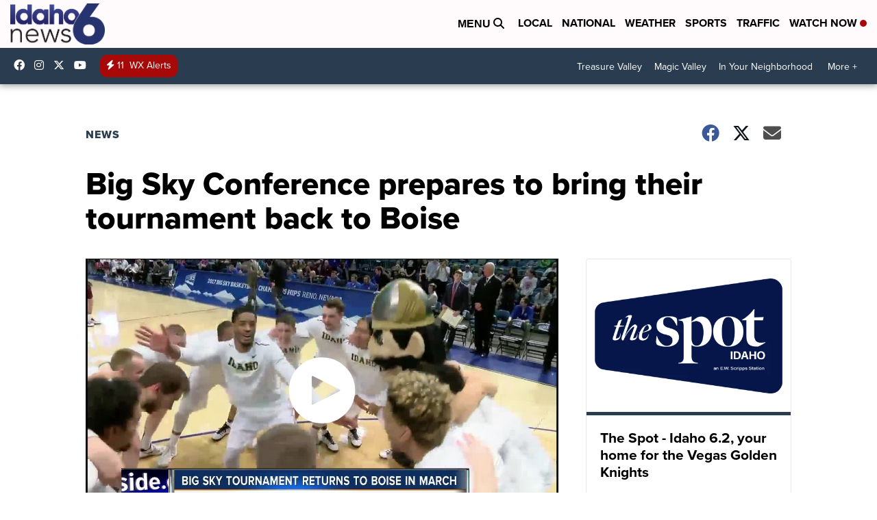

--- FILE ---
content_type: application/javascript; charset=utf-8
request_url: https://fundingchoicesmessages.google.com/f/AGSKWxV22AgPIEnChivMBOq8wKysiUywrNa9cJfoyGFX4hUe7PyixQWZUwP5env2QX6xht1sOsWMMO083M1OIDkKygiNfgUP8Uw7Pk2uXe6VMzM1Iq-Ui0G9AMW0_FzbkKF5I_3OUyCQLNjivcFJHQL7QCEQpbVOOyRw03uWH5biZZC15m1HByb5c8G51wl_/_/indexmobilead2./cashad./popads_/streamads._lazy_ads/
body_size: -1291
content:
window['897c4d26-4510-4191-8c7a-708b45f6c972'] = true;